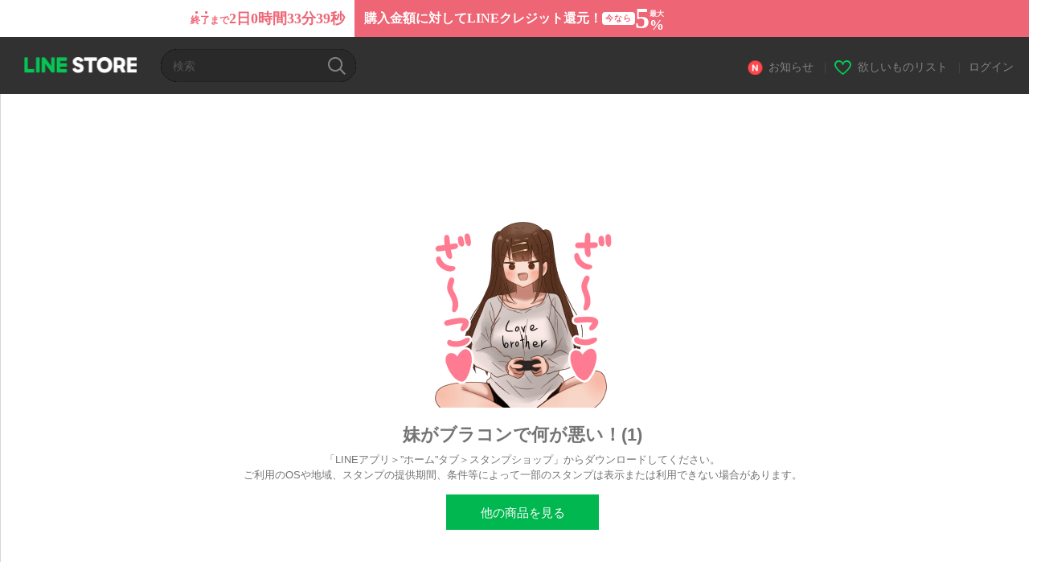

--- FILE ---
content_type: text/html;charset=UTF-8
request_url: https://store.line.me/stickershop/product/15701705/ja?from=sticker
body_size: 6180
content:
<!DOCTYPE html>
<html lang="ja" data-lang="ja">
<head>
  
    
  <meta charset="UTF-8" />
  <meta name="viewport" content="width=device-width, user-scalable=yes, initial-scale=1" />
  <title>妹がブラコンで何が悪い！(1) - LINE スタンプ | LINE STORE</title>
  <meta name="description" content="妹がブラコンで何が悪い！のスタンプです。" />
  <meta name="format-detection" content="telephone=no" />

    
  <meta property="og:type" content="website"/>
  <meta property="og:title" content="妹がブラコンで何が悪い！(1) - LINE スタンプ | LINE STORE" />
  <meta property="og:url" content="https://store.line.me/stickershop/product/15701705/ja" />
  <meta property="og:description" content="妹がブラコンで何が悪い！のスタンプです。" />
  <meta property="og:site_name" content="LINE STORE" />

  <meta property="og:locale" content="ja_JP" />
  <meta property="og:locale:alternative"
        content="zh_MO" /><meta property="og:locale:alternative"
        content="zh_TW" /><meta property="og:locale:alternative"
        content="en_US" /><meta property="og:locale:alternative"
        content="id_ID" /><meta property="og:locale:alternative"
        content="th_TH" /><meta property="og:locale:alternative"
        content="en_PI" /><meta property="og:locale:alternative"
        content="ko_KR" /><meta property="og:locale:alternative"
        content="zh_HK" /><meta property="og:locale:alternative"
        content="en_UD" /><meta property="og:locale:alternative"
        content="pt_BR" /><meta property="og:locale:alternative"
        content="en_IN" /><meta property="og:locale:alternative"
        content="ja_JP" /><meta property="og:locale:alternative"
        content="ja_KS" /><meta property="og:locale:alternative"
        content="en_GB" />
  
    
    
      <meta property="og:image" content="https://stickershop.line-scdn.net/stickershop/v1/product/15701705/LINEStorePC/main.png?v=1" />
      <meta name="twitter:image" content="https://stickershop.line-scdn.net/stickershop/v1/product/15701705/LINEStorePC/main.png?v=1" />
    
    
  
  <meta name="twitter:title" content="妹がブラコンで何が悪い！(1) - LINE スタンプ | LINE STORE" />
  <meta name="twitter:description" content="妹がブラコンで何が悪い！のスタンプです。" />
  <meta name="twitter:card" content="summary">

    
  <link rel="canonical" href="https://store.line.me/stickershop/product/15701705/ja">
  <link rel="alternate" hreflang="ja" href="https://store.line.me/stickershop/product/15701705/ja"/><link rel="alternate" hreflang="en" href="https://store.line.me/stickershop/product/15701705/en"/><link rel="alternate" hreflang="zh-Hant" href="https://store.line.me/stickershop/product/15701705/zh-Hant"/><link rel="alternate" hreflang="ko" href="https://store.line.me/stickershop/product/15701705/ko"/><link rel="alternate" hreflang="th" href="https://store.line.me/stickershop/product/15701705/th"/><link rel="alternate" hreflang="id" href="https://store.line.me/stickershop/product/15701705/id"/><link rel="alternate" hreflang="pt-BR" href="https://store.line.me/stickershop/product/15701705/pt-BR"/><link rel="alternate" hreflang="x-default" href="https://store.line.me/stickershop/product/15701705"/>

    
  
    <meta name="mobile-web-app-capable" content="yes" />
    <meta name="application-name" content="LINE STORE" />
    <meta name="apple-mobile-web-app-capable" content="yes" />
    <meta name="apple-mobile-web-app-status-bar-style" content="black" />
    <meta name="apple-mobile-web-app-title" content="LINE STORE" />
  

    
  <link rel="apple-touch-icon" sizes="228x228"
        href="https://scdn.line-apps.com/n/line_store_sp/img/apple_touch_icon_228_20160805.png" />
  <link rel="apple-touch-icon-precomposed"
        href="https://scdn.line-apps.com/n/line_store_sp/img/apple_touch_icon_144_20160805.png" />
  <link rel="icon" sizes="192x192" type="image/png"
        href="https://scdn.line-apps.com/n/line_store_sp/img/apple_touch_icon_192_20160805.png" />
  <link rel="shortcut icon" type="image/x-icon"
        href="https://scdn.line-apps.com/n/line_store_sp/img/favicon_20160805.ico" />

    
  <noscript>
    <div style="padding: 10px; text-align: center; background-color: #fffcca;">JavaScriptが無効です
ブラウザの設定で有効にしてください</div>
  </noscript>

    


<script type="application/ld+json">
  {
    "@context": "https://schema.org",
    "@type": "Product",
    "sku": "15701705",
    "url": "https://store.line.me/stickershop/product/15701705/ja",
    
    "name": "\u59B9\u304C\u30D6\u30E9\u30B3\u30F3\u3067\u4F55\u304C\u60AA\u3044\uFF01(1)",
    "description": "\u59B9\u304C\u30D6\u30E9\u30B3\u30F3\u3067\u4F55\u304C\u60AA\u3044\uFF01\u306E\u30B9\u30BF\u30F3\u30D7\u3067\u3059\u3002",
    "image": "https://stickershop.line-scdn.net/stickershop/v1/product/15701705/LINEStorePC/main.png?v=1",
    
    "offers": {
      "@type": "Offer",
      "price": "250",
      "priceCurrency": "JPY",
      "url": "https://store.line.me/stickershop/product/15701705/ja"
      
      ,"seller": {
         "@type": "Organization",
         "name": "\u307E\u304B\u308D\u306B\u25CE",
         "url": "https://store.line.me/stickershop/author/2318864/ja"
      }
      
    }
    
    
  }
</script>


  
  
  
    
      
    
  

  <link href="https://static.line-scdn.net/laicon/edge/8.0/laicon.min.css" rel="stylesheet" crossorigin="anonymous" defer/>
  <link rel="stylesheet" crossorigin="anonymous" href="https://static.line-scdn.net/line_store/19b8c4ac38c/pc/css/line_store_pc.css"/>
  
  
    <link rel="stylesheet" crossorigin="anonymous" href="https://static.line-scdn.net/line_store/edge/store-vite/main.CawiWzHC.min.css" />
  
  

</head>
<body class="ExOsMac">
<div class="LyWrap">
  
  <div id="header-banner-root"></div>

  
  <header class="LyHead">
  <h1 class="MdGHD01Logo">
    <a href="/home/ja">LINE STORE</a>
  </h1>
  
  <div class="MdGHD02Search" data-widget="SearchBox">
    <form method="GET" action="/search/ja">
      <span class="MdIcoSearch01 FnSearchIcon" data-test="search-icon"></span>
      <span></span>
      <input class="FnSearchInput" data-test="search-field" type="text" name="q" placeholder="検索" value="" />
    </form>
  </div>
  <ul class="MdGHD03Util">
    <li class="mdGHD03Li">
      <a href="/notice/list/ja">
        <span class="MdIcoNew04"></span><span>お知らせ</span>
      </a>
      <span class="mdGHD03Line">|</span>
    </li>
    <li class="mdGHD03Li" data-test="wishlist-btn">
      <a href="/wishlist/ja"><span class="MdIcoWishlist01"></span><span>欲しいものリスト</span></a>
      <span class="mdGHD03Line">|</span>
    </li>
    
    
    <li class="mdGHD03Li" data-test="login-btn"><a href="/login/ja?url=%2Fstickershop%2Fproduct%2F15701705%2Fja%3Ffrom%3Dsticker" rel="nofollow">ログイン</a></li>
  </ul>
</header>
  
  
  <div class="LyContents MdCF">
    
    <div class="LyMain lyMainError" role="main">
      
  
    
      
    
  

      
      <div class="MdMN05Error mdMN05Down">
        <div class="mdMN05Img">
          <img src="https://stickershop.line-scdn.net/stickershop/v1/product/15701705/LINEStorePC/main.png?v=1"
               width="240"
               height="240"
               alt="妹がブラコンで何が悪い！(1)"
               onerror="this.onerror = null;this.src = &#39;https://stickershop.line-scdn.net/stickershop/v1/product/15701705/android/main.png?v=1&#39;" />
          
  
    
    
    
    
    
    
    
    
    
  

        </div>
        <h2>妹がブラコンで何が悪い！(1)</h2>
        <p class="mdMN05Txt"
           data-test="not-on-sale-description">「LINEアプリ＞”ホーム”タブ＞スタンプショップ」からダウンロードしてください。<br>ご利用のOSや地域、スタンプの提供期間、条件等によって一部のスタンプは表示または利用できない場合があります。</p>
        <div class="mdMN05Btn" data-test="other-item-btn">
          <a class="MdBtn01 mdBtn01"
             href="/home/ja"><span class="mdBtn01Inner"><span class="mdBtn01Txt">他の商品を見る</span></span></a>
        </div>
      </div>

      
  <script>/*<![CDATA[*/
    function pageIsReloaded() {
      try {
        const navigationEntries = performance.getEntriesByType("navigation");

        return navigationEntries.length > 0
               && navigationEntries[0] instanceof PerformanceNavigationTiming
               && navigationEntries[0].type === 'reload';
      } catch {
        // If PerformanceNavigationTiming is unavailable, ignore this method.
        return false;
      }
    }

    document.addEventListener("DOMContentLoaded", function () {
      // If the page is reloaded, do not send the event.
      if (pageIsReloaded()) {
        return;
      }

      const url = '/api/end-page-reference/send-event';

      const data = {
        itemType: "STICKER",
        itemId: "15701705",
        countryCode: "JP",
        viewType: "PC",
        referrer: document.referrer || '',
      };

      $.ajax({
        url: url,
        type: "POST",
        contentType: "application/json",
        data: JSON.stringify(data),
        dataType: "json",
      });
    });
  /*]]>*/</script>

      
    
      
  
    
      
    
  

    </div>
    
  </div>
  
  
  
  <footer class="LyFoot" role="contentinfo" data-test="foot-menu">

      
    
    
    <!-- For TW -->
    

    
    
    <div class="lyFootInner">
      <h1 class="MdHide">LY Corporation Link</h1>
      <div class="MdGFT02Link">
        <ul class="mdGFT02Ul" data-test="other-country-foot-menu-ul">
          <li><a href="/terms/ja">利用規約</a></li>
          <li><a href="https://terms.line.me/line_rules?lang=ja"
                 target="_blank">プライバシーポリシー</a>
          </li>
          
          
          <li><a
            href="/settlement/ja">資金決済法に基づく表示</a></li>
          
        </ul>
      </div>
      <p class="MdGFT01Copy" data-test="company-name">
        <small>©&#160;<b>LY Corporation</b></small>
      </p>
    </div>
      

    <div class="MdGFT03Lang">
      <div class="mdGFT03NewSelect01" data-widget="Select" data-form=".FnLanguageSelectForm">
        <div class="mdGFT03Label"><span class="mdGFT03LabelTxt" data-test="set-language-txt"></span></div>
        <ul class="mdGFT03Ul MdHide" style="top: -202px">
          <li class="mdGFT03Li" data-action="/setLanguage/ja"
              data-selected="true">
            <a class="mdGFT03Txt">日本語</a>
          </li>
          <li class="mdGFT03Li" data-action="/setLanguage/en">
            <a class="mdGFT03Txt">English</a>
          </li>
          <li class="mdGFT03Li" data-action="/setLanguage/zh-Hant">
            <a class="mdGFT03Txt">中文(繁體)</a>
          </li>
          <li class="mdGFT03Li" data-action="/setLanguage/ko">
            <a class="mdGFT03Txt">한국어</a>
          </li>
          <li class="mdGFT03Li" data-action="/setLanguage/th">
            <a class="mdGFT03Txt">ภาษาไทย</a>
          </li>
          <li class="mdGFT03Li" data-action="/setLanguage/id">
            <a class="mdGFT03Txt">Bahasa Indonesia</a>
          </li>
          <li class="mdGFT03Li" data-action="/setLanguage/pt-BR">
            <a class="mdGFT03Txt">Português brasileiro</a>
          </li>
        </ul>
        <form class="FnLanguageSelectForm" method="POST"
              action="/setLanguage/ja"><input type="hidden" name="_csrf" value="508751a7-be33-4471-b9b6-037e467c8e38"/>
          <input type="hidden" class="FnUrl" name="url" value="/stickershop/product/15701705/ja" />
        </form>
      </div>
    </div>

  </footer>

  
  <!-- friend item templates -->
  <script type="text/template" class="FnPresentFriendTemplate">
    <tr>
      <td class="mdLYR08TdImg">
        <div class="mdLYR08Img"><img src="{{imageUrl}}" /></div>
      </td>
      <td class="mdLYR08TdTxt">
        <div class="mdLYR08Txt">{{name}}</div>
      </td>
      <td class="mdLYR08TdBtn"><a class="MdBtn05 FnFrindSelectBtn" href="javascript:;"><span
        class="mdBtn05Inner"><span
        class="mdBtn05Txt">選択</span></span></a></td>
    </tr>
  </script>

  <!-- templates for radio buttons -->
  <script type="text/template" class="FnCallPlanRadioTemplate">
    <li class="mdCMN17Li">
      <label>
        <div class="MdIcoRadio01 {{selectedClass}}">
          <span class="mdIcoRadio01Ico"></span>
          <input name="type" value="{{id}}" type="radio" data-price="{{displayPrice}}" data-product-id="{{id}}"
                 data-item-type="{{type}}" />
        </div>
        <p class="mdCMN17LiTxt">{{name}}</p>
      </label>
    </li>
  </script>
  


  
</div>


  
    <div class="MdOverlay FnOverlay" style="display:none;"></div>
  

<div>
</div>



<script type="text/javascript">
  //<![CDATA[
  //
  var OPTIONS = {
    config: {
      debug: false,
      pageType: "",
      staticUrl: "https:\/\/scdn.line-apps.com\/n\/"
    },
    // define messages only used in JS
    messages: {}
  };

  //
  //]]>
</script>

  <script>/*<![CDATA[*/
  (function (w, d, s, l, i) {
    w[l] = w[l] || [];
    w[l].push({'gtm.start': new Date().getTime(), event: 'gtm.js'});
    var f = d.getElementsByTagName(s)[0], j = d.createElement(s), dl = l != 'dataLayer' ? '&l=' + l : '';
    j.async = true;
    j.src = '//www.googletagmanager.com/gtm.js?id=' + i + dl;
    f.parentNode.insertBefore(j, f);
  })(window, document, 'script', 'dataLayer', 'GTM-TVHZDL');
  /*]]>*/</script>
  <script>
    OPTIONS.config.env = {
      phase: "release",
      storeDomain: "store.line.me",
      billingDomain: "store-bill.line.me",
      lineScheme: "line"
    };
    OPTIONS.config.assetsUrl = "https:\/\/static.line-scdn.net\/line_store\/";
    OPTIONS.config.tagNo = "19b8c4ac38c";

    OPTIONS.config.oa = {"friendShip":"UNSPECIFIED","searchId":"linestorejp"};

    OPTIONS.config.userStateModel = {
      isLoggedIn: false,
      country: "JP",
      language: "JAPANESE",
      languageId: "ja",
      viewType: "PC",
      isSmartphone: false,
      isIOS: false,
      hasCollapsedUserDisclaimer: false,
      isPremiumUser: false
    };

    

    

    dataLayer.push({
      'user': {
        isLoggedIn: false,
        viewType: "PC",
        displayLanguage: "JAPANESE",
        country: "JP",
        currencyType: "JPY",
        deviceModel: {
          applicationType: "ANONYMOUS",
          applicationVersion: "ANONYMOUS"
        },
      }
    });

    dataLayer.push({
      salesInformation: {
        priceTier: "",
        isCreators: false
      },
    });
  </script>
  


  
  <script>
    function redirectErrorPage(resourceName) {
      // Do not redirect when store is in maintenance mode, since the js file is not available and will redirect
      // to the error page recursively.
      if (!location.href.includes("load_script_failed") && !location.href.includes("inMaintenance")) {
        const errorPageUrl = "\/error\/load_script_failed\/ja";
        location.href = errorPageUrl + "?resourceName=" + resourceName;
      }
    }
  </script>

  
  <script src="https://static.line-scdn.net/line_store/19b8c4ac38c/pc/js/lc.line.store.pc.main.js" crossorigin="anonymous" onerror="redirectErrorPage('pcScript')"></script>
  
  <script>
    window.popups = [];
  </script>

  
  <script>
    window.headerBanners = [{"id":"64b89dfe844eeb6d8664f20e","endTime":"3000-01-01T00:00:00+09:00","bannerUrl":"https:\/\/store.line.me\/creditback","paths":["\/family\/play","\/family\/uranai","\/officialaccount\/.+","\/game\/.+","\/stickershop\/product\/.+","\/home","\/stickershop\/recommended\/.+","\/notice","\/search\/.+","\/family","\/family\/live_pc","\/stickershop\/author\/.+","\/stickershop\/category\/.+","\/stickershop\/showcase\/.+","\/browsinghistory","\/stickershop\/editorspick\/.+","\/family\/live","\/themeshop\/author\/.+","\/emojishop\/home\/.+","\/wishlist","\/event\/.+","\/notice\/.+","\/emojishop","\/themeshop","\/wishlist\/.+","\/themeshop\/home\/.+","\/mypage\/.+","\/editorspick\/greetings\/.+","\/game","\/themeshop\/product\/.+","\/emojishop\/author\/.+","\/search","\/home\/.+","\/shop\/.+","\/","\/stickershop\/recommended","\/emojishop\/product\/.+","\/event","\/stickershop","\/stickershop\/home\/.+","\/themeshop\/showcase\/.+","\/officialaccount","\/themeshop\/home","\/emojishop\/showcase\/.+","\/family\/manga","\/editorspick"],"displayOrder":99999,"image":null,"cashbackHeader":true},{"id":"68218536c767785f0ec8a675","endTime":"2026-03-31T23:59:00+09:00","bannerUrl":"https:\/\/store.line.me\/family\/music\/?utm_source=HDBN\u0026utm_medium=Banner\u0026utm_campaign=Music10","paths":["\/family\/music"],"displayOrder":100,"image":"https:\/\/obs.line-scdn.net\/0hjWAWRUexNXh8Lis-9HxKLy5sLhYSSmxwXhohHxxRDR5QTC5zBRh5Gll-HS8ZdTpFCykcXx9RMyNQfxtSHB0fHxB-HjMWTS4uGiATYllSIDgXZS50SDQK","cashbackHeader":false}];
  </script>

  
  
  <script>
    window.experimentParams = {"enableStoreThreeMonthsPremiumCampaign":false,"enableStoreCollectionFeatureRenewal":false,"storeTopSearchKeywordEnabled":false};
  </script>

  
  

  
    <script src="/api/v2/resource/messages.js/ja?lang=ja&amp;hash=0e81ed4091f8010d36202aafedb2d59898f63934"
            onerror="redirectErrorPage('messageV2')"></script>
  
  
  
    <script src="https://static.line-scdn.net/line_store/edge/store-vite/main.qrSnYGlc.min.js" type="module" crossorigin="anonymous" onerror="redirectErrorPage('spaViteScript')"></script>

    
      <script src="https://static.line-scdn.net/line_store/edge/store-vite/main-legacy.5Q1HJSuo.min.js" nomodule crossorigin="anonymous" onerror="redirectErrorPage('spaViteScriptLegacy')"></script>
    
  
  



</body>
</html>
